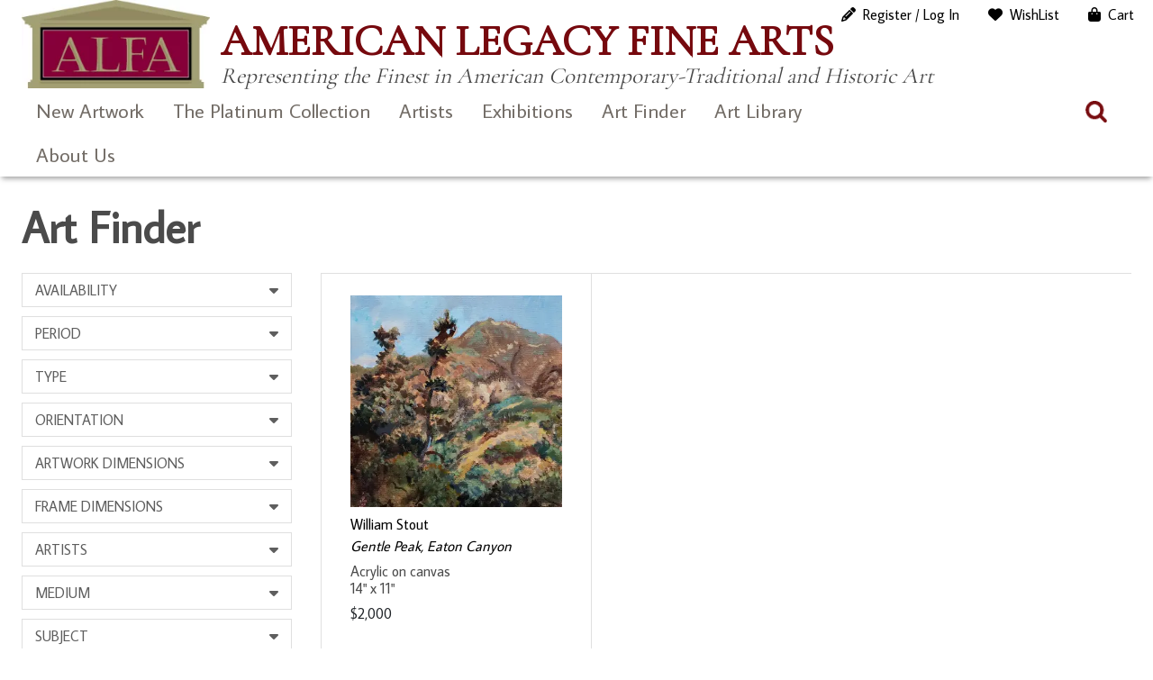

--- FILE ---
content_type: text/css
request_url: https://www.americanlegacyfinearts.com/wp-content/plugins/FacetWP-facetwp-color-232ac1a/assets/css/front.css?ver=4.4.1
body_size: -116
content:
.facetwp-color {
    display: inline-block;
    margin: 0 12px 12px 0;
    box-shadow: 1px 2px 3px #ccc;
    width: 30px;
    height: 30px;
    cursor: pointer;
}

.facetwp-color.checked::after {
    content: '';
    position: absolute;
    border: 2px solid #fff;
    border-top: 0;
    border-right: 0;
    width: 16px;
    height: 6px;
    transform: rotate(-45deg);
    -webkit-transform: rotate(-45deg);
    margin: 8px 0 0 6px;
}


--- FILE ---
content_type: text/javascript
request_url: https://www.americanlegacyfinearts.com/wp-content/plugins/responsive-lightbox-lite/assets/inc/script.js?ver=9cdc8f2c601c894d83f03a14b4b2eb03
body_size: -124
content:
jQuery(function( $ ) {


	if(rllArgs.script === 'venobox') {

	$.each($('a[rel*="'+rllArgs.selector+'"]'), function() {
		var match = $(this).attr('rel').match(new RegExp(rllArgs.selector+'\\[(gallery\\-(?:[\\da-z]{1,4}))\\]', 'ig'));

		if(match !== null) {
			$(this).attr('data-gall', match[0]);
		}
	});
	$('a[rel*="'+rllArgs.selector+'"]').venobox();
		}  else if(rllArgs.script === 'nivo_lightbox') {
			$.each($('a[rel*="'+rllArgs.selector+'"]'), function() {
				var match = $(this).attr('rel').match(new RegExp(rllArgs.selector+'\\[(gallery\\-(?:[\\da-z]{1,4}))\\]', 'ig'));

				if(match !== null) {
					$(this).attr('data-lightbox-gallery', match[0]);
				}
			});

			$('a[rel*="'+rllArgs.selector+'"]').nivoLightbox();
		} 

});